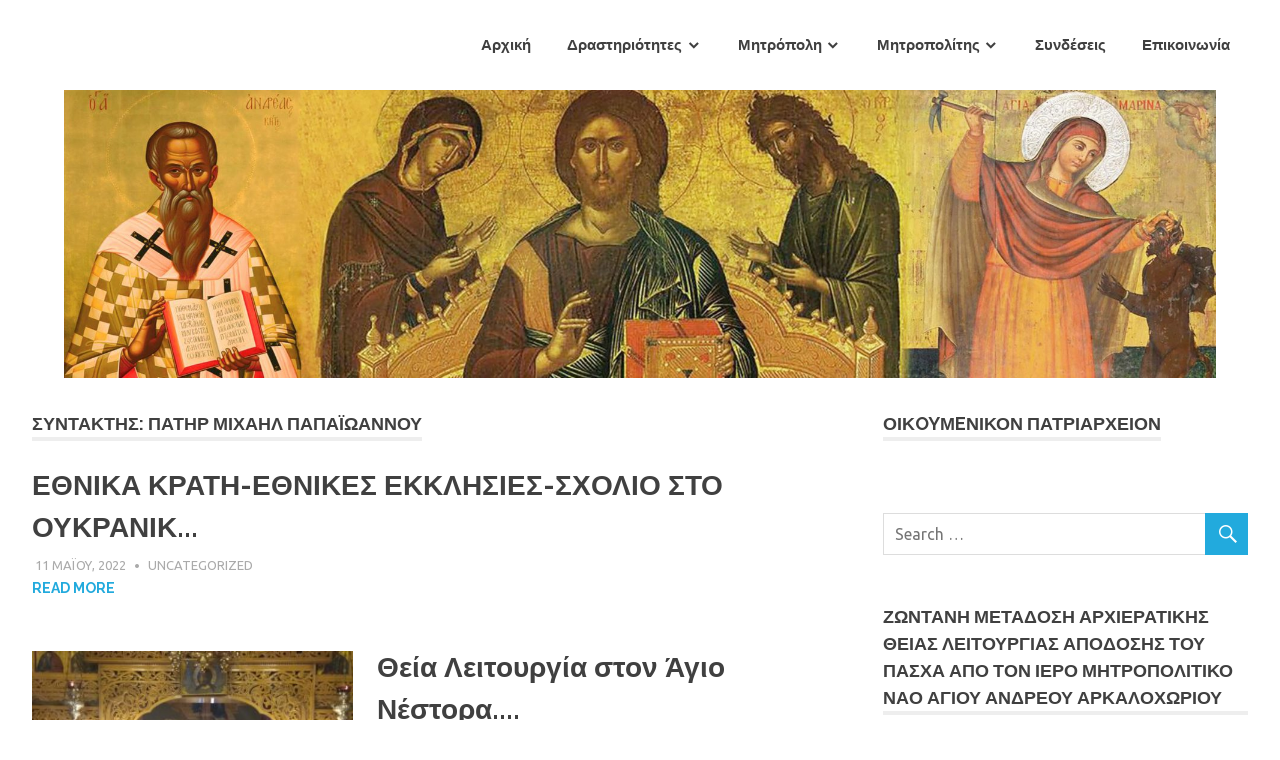

--- FILE ---
content_type: text/html; charset=UTF-8
request_url: https://www.imakb.gr/author/mpapa/page/128/
body_size: 12413
content:
<!DOCTYPE html>
<html lang="el">

<head>
<meta charset="UTF-8">
<meta name="viewport" content="width=device-width, initial-scale=1">
<link rel="profile" href="http://gmpg.org/xfn/11">
<link rel="pingback" href="https://www.imakb.gr/xmlrpc.php">

<title>Πατήρ Μιχαήλ Παπαϊωάννου &#8211; Σελίδα 128 &#8211; Ιερά Μητρόπολη Αρκαλοχωρίου, Καστελλίου και Βιάννου</title>
<link rel='dns-prefetch' href='//fonts.googleapis.com' />
<link rel='dns-prefetch' href='//s.w.org' />
<link rel="alternate" type="application/rss+xml" title="Ροή RSS &raquo; Ιερά Μητρόπολη Αρκαλοχωρίου, Καστελλίου και Βιάννου" href="https://www.imakb.gr/feed/" />
<link rel="alternate" type="application/rss+xml" title="Ροή Σχολίων &raquo; Ιερά Μητρόπολη Αρκαλοχωρίου, Καστελλίου και Βιάννου" href="https://www.imakb.gr/comments/feed/" />
<link rel="alternate" type="application/rss+xml" title="Ιερά Μητρόπολη Αρκαλοχωρίου, Καστελλίου και Βιάννου &raquo; Κανάλι άρθρων του/της Πατήρ Μιχαήλ Παπαϊωάννου" href="https://www.imakb.gr/author/mpapa/feed/" />
		<script type="text/javascript">
			window._wpemojiSettings = {"baseUrl":"https:\/\/s.w.org\/images\/core\/emoji\/12.0.0-1\/72x72\/","ext":".png","svgUrl":"https:\/\/s.w.org\/images\/core\/emoji\/12.0.0-1\/svg\/","svgExt":".svg","source":{"concatemoji":"https:\/\/www.imakb.gr\/wp-includes\/js\/wp-emoji-release.min.js?ver=5.4.18"}};
			/*! This file is auto-generated */
			!function(e,a,t){var n,r,o,i=a.createElement("canvas"),p=i.getContext&&i.getContext("2d");function s(e,t){var a=String.fromCharCode;p.clearRect(0,0,i.width,i.height),p.fillText(a.apply(this,e),0,0);e=i.toDataURL();return p.clearRect(0,0,i.width,i.height),p.fillText(a.apply(this,t),0,0),e===i.toDataURL()}function c(e){var t=a.createElement("script");t.src=e,t.defer=t.type="text/javascript",a.getElementsByTagName("head")[0].appendChild(t)}for(o=Array("flag","emoji"),t.supports={everything:!0,everythingExceptFlag:!0},r=0;r<o.length;r++)t.supports[o[r]]=function(e){if(!p||!p.fillText)return!1;switch(p.textBaseline="top",p.font="600 32px Arial",e){case"flag":return s([127987,65039,8205,9895,65039],[127987,65039,8203,9895,65039])?!1:!s([55356,56826,55356,56819],[55356,56826,8203,55356,56819])&&!s([55356,57332,56128,56423,56128,56418,56128,56421,56128,56430,56128,56423,56128,56447],[55356,57332,8203,56128,56423,8203,56128,56418,8203,56128,56421,8203,56128,56430,8203,56128,56423,8203,56128,56447]);case"emoji":return!s([55357,56424,55356,57342,8205,55358,56605,8205,55357,56424,55356,57340],[55357,56424,55356,57342,8203,55358,56605,8203,55357,56424,55356,57340])}return!1}(o[r]),t.supports.everything=t.supports.everything&&t.supports[o[r]],"flag"!==o[r]&&(t.supports.everythingExceptFlag=t.supports.everythingExceptFlag&&t.supports[o[r]]);t.supports.everythingExceptFlag=t.supports.everythingExceptFlag&&!t.supports.flag,t.DOMReady=!1,t.readyCallback=function(){t.DOMReady=!0},t.supports.everything||(n=function(){t.readyCallback()},a.addEventListener?(a.addEventListener("DOMContentLoaded",n,!1),e.addEventListener("load",n,!1)):(e.attachEvent("onload",n),a.attachEvent("onreadystatechange",function(){"complete"===a.readyState&&t.readyCallback()})),(n=t.source||{}).concatemoji?c(n.concatemoji):n.wpemoji&&n.twemoji&&(c(n.twemoji),c(n.wpemoji)))}(window,document,window._wpemojiSettings);
		</script>
		<style type="text/css">
img.wp-smiley,
img.emoji {
	display: inline !important;
	border: none !important;
	box-shadow: none !important;
	height: 1em !important;
	width: 1em !important;
	margin: 0 .07em !important;
	vertical-align: -0.1em !important;
	background: none !important;
	padding: 0 !important;
}
</style>
	<link rel='stylesheet' id='wp-block-library-css'  href='https://www.imakb.gr/wp-includes/css/dist/block-library/style.min.css?ver=5.4.18' type='text/css' media='all' />
<link rel='stylesheet' id='contact-form-7-css'  href='https://www.imakb.gr/wp-content/plugins/contact-form-7/includes/css/styles.css?ver=5.0.5' type='text/css' media='all' />
<link rel='stylesheet' id='social-widget-css'  href='https://www.imakb.gr/wp-content/plugins/social-media-widget/social_widget.css?ver=5.4.18' type='text/css' media='all' />
<link rel='stylesheet' id='poseidon-stylesheet-css'  href='https://www.imakb.gr/wp-content/themes/poseidon/style.css?ver=1.4.2' type='text/css' media='all' />
<style id='poseidon-stylesheet-inline-css' type='text/css'>
.site-title, .site-description, .type-post .entry-footer .entry-tags { position: absolute; clip: rect(1px, 1px, 1px, 1px); width: 1px; height: 1px; overflow: hidden; }
</style>
<link rel='stylesheet' id='genericons-css'  href='https://www.imakb.gr/wp-content/themes/poseidon/css/genericons/genericons.css?ver=3.4.1' type='text/css' media='all' />
<link rel='stylesheet' id='poseidon-default-fonts-css'  href='//fonts.googleapis.com/css?family=Ubuntu%3A400%2C400italic%2C700%2C700italic%7CRaleway%3A400%2C700&#038;subset=latin%2Clatin-ext' type='text/css' media='all' />
<script type='text/javascript' src='https://www.imakb.gr/wp-includes/js/jquery/jquery.js?ver=1.12.4-wp'></script>
<script type='text/javascript' src='https://www.imakb.gr/wp-includes/js/jquery/jquery-migrate.min.js?ver=1.4.1'></script>
<!--[if lt IE 9]>
<script type='text/javascript' src='https://www.imakb.gr/wp-content/themes/poseidon/js/html5shiv.min.js?ver=3.7.3'></script>
<![endif]-->
<script type='text/javascript' src='https://www.imakb.gr/wp-content/themes/poseidon/js/navigation.js?ver=20170127'></script>
<link rel='https://api.w.org/' href='https://www.imakb.gr/wp-json/' />
<link rel="EditURI" type="application/rsd+xml" title="RSD" href="https://www.imakb.gr/xmlrpc.php?rsd" />
<link rel="wlwmanifest" type="application/wlwmanifest+xml" href="https://www.imakb.gr/wp-includes/wlwmanifest.xml" /> 
<meta name="generator" content="WordPress 5.4.18" />
<link rel="icon" href="https://www.imakb.gr/wp-content/uploads/2017/12/cropped-index-32x32.jpg" sizes="32x32" />
<link rel="icon" href="https://www.imakb.gr/wp-content/uploads/2017/12/cropped-index-192x192.jpg" sizes="192x192" />
<link rel="apple-touch-icon" href="https://www.imakb.gr/wp-content/uploads/2017/12/cropped-index-180x180.jpg" />
<meta name="msapplication-TileImage" content="https://www.imakb.gr/wp-content/uploads/2017/12/cropped-index-270x270.jpg" />
		<style type="text/css" id="wp-custom-css">
			
		</style>
		</head>

<body class="archive paged author author-mpapa author-8 paged-128 author-paged-128 post-layout-small author-hidden">

	<div id="page" class="hfeed site">

		<a class="skip-link screen-reader-text" href="#content">Skip to content</a>

		
		<header id="masthead" class="site-header clearfix" role="banner">

			<div class="header-main container clearfix">

				<div id="logo" class="site-branding clearfix">

										
			<p class="site-title"><a href="https://www.imakb.gr/" rel="home">Ιερά Μητρόπολη Αρκαλοχωρίου, Καστελλίου και Βιάννου</a></p>

							
			<p class="site-description">Ιερά Μητρόπολη Αρκαλοχωρίου, Καστελλίου και Βιάννου</p>

		
				</div><!-- .site-branding -->

				<nav id="main-navigation" class="primary-navigation navigation clearfix" role="navigation">
					<ul id="menu-menu-1" class="main-navigation-menu"><li id="menu-item-145" class="menu-item menu-item-type-post_type menu-item-object-page current_page_parent menu-item-145"><a href="https://www.imakb.gr/%ce%b1%cf%81%cf%87%ce%b9%ce%ba%ce%ae/">Αρχική</a></li>
<li id="menu-item-146" class="menu-item menu-item-type-post_type menu-item-object-page menu-item-has-children menu-item-146"><a href="https://www.imakb.gr/%ce%b5%cf%80%ce%b9%ce%ba%ce%b1%ce%b9%cf%81%ce%b1/">Δραστηριότητες</a>
<ul class="sub-menu">
	<li id="menu-item-285" class="menu-item menu-item-type-post_type menu-item-object-page menu-item-285"><a href="https://www.imakb.gr/%ce%b5%cf%80%ce%b9%ce%ba%ce%b1%ce%b9%cf%81%ce%b1/%cf%80%ce%b5%cf%81%ce%b9%ce%bf%ce%b4%ce%b9%ce%ba%cf%8c-%cf%80%cf%81%cf%8c%ce%b8%ce%b5%cf%83%ce%b7/">Περιοδικό &#8220;Πρόθεση&#8221;</a></li>
	<li id="menu-item-279" class="menu-item menu-item-type-post_type menu-item-object-page menu-item-279"><a href="https://www.imakb.gr/%ce%b5%cf%80%ce%b9%ce%ba%ce%b1%ce%b9%cf%81%ce%b1/%ce%ba%ce%b1%cf%84%ce%b7%cf%87%ce%b7%cf%84%ce%b9%ce%ba%ce%ac/">Ημερολόγιο Ιεράς Μητροπόλεως&#8230;...</a></li>
	<li id="menu-item-284" class="menu-item menu-item-type-post_type menu-item-object-page menu-item-284"><a href="https://www.imakb.gr/%ce%b5%cf%80%ce%b9%ce%ba%ce%b1%ce%b9%cf%81%ce%b1/%cf%84%ce%bf%ce%bc%ce%ad%ce%b1%cf%82-%ce%b1%ce%bb%ce%bb%ce%b7%ce%bb%ce%b5%ce%b3%ce%b3%cf%8d%ce%b7%cf%82/">Τομέας Αλληλεγγύης</a></li>
	<li id="menu-item-281" class="menu-item menu-item-type-post_type menu-item-object-page menu-item-281"><a href="https://www.imakb.gr/%ce%b5%cf%80%ce%b9%ce%ba%ce%b1%ce%b9%cf%81%ce%b1/%cf%80%ce%bf%ce%bb%ce%b9%cf%84%ce%b9%cf%83%cf%84%ce%b9%ce%ba%cf%8c-%cf%80%ce%bf%ce%bb%cf%8d%ce%ba%ce%b5%ce%bd%cf%84%cf%81%ce%bf/">Πολιτιστικό Πολύκεντρο</a></li>
	<li id="menu-item-1773" class="menu-item menu-item-type-post_type menu-item-object-page menu-item-1773"><a href="https://www.imakb.gr/%ce%b5%cf%80%ce%b9%ce%ba%ce%b1%ce%b9%cf%81%ce%b1/%cf%83%cf%87%ce%bf%ce%bb%ce%ad%cf%82-%ce%bc%ce%b7%cf%84%cf%81%ce%bf%cf%80%cf%8c%ce%bb%ce%b5%cf%89%cf%82/">Σχολές Μητροπόλεως</a></li>
	<li id="menu-item-282" class="menu-item menu-item-type-post_type menu-item-object-page menu-item-282"><a href="https://www.imakb.gr/%ce%b5%cf%80%ce%b9%ce%ba%ce%b1%ce%b9%cf%81%ce%b1/%ce%bd%ce%b7%cf%83%cf%84%ce%b9%ce%ba%ce%ac%ce%ba%ce%b5%ce%b9%ce%bf-%ce%b3%ce%b7%cf%81%ce%bf%ce%ba%ce%bf%ce%bc%ce%b5%ce%af%ce%bf/">&#8220;Νηστικάκειο&#8221; Γηροκομείο...</a></li>
	<li id="menu-item-278" class="menu-item menu-item-type-post_type menu-item-object-page menu-item-278"><a href="https://www.imakb.gr/%ce%b5%cf%80%ce%b9%ce%ba%ce%b1%ce%b9%cf%81%ce%b1/%ce%b2%ce%b9%ce%b2%ce%bb%ce%b9%ce%bf%cf%80%cf%89%ce%bb%ce%b5%ce%af%ce%bf/">Βιβλιοπωλείο</a></li>
	<li id="menu-item-1759" class="menu-item menu-item-type-post_type menu-item-object-page menu-item-1759"><a href="https://www.imakb.gr/%ce%b5%cf%80%ce%b9%ce%ba%ce%b1%ce%b9%cf%81%ce%b1/%cf%88%ce%b1%cf%81%ce%ac%ce%ba%ce%b5%ce%b9%ce%bf-%ce%af%ce%b4%cf%81%cf%85%ce%bc%ce%b1/">Ψαράκειο Γηροκομείο</a></li>
	<li id="menu-item-276" class="menu-item menu-item-type-post_type menu-item-object-page menu-item-276"><a href="https://www.imakb.gr/%ce%b5%cf%80%ce%b9%ce%ba%ce%b1%ce%b9%cf%81%ce%b1/%ce%bf%ce%b9%ce%ba%ce%bf%ce%bd%ce%bf%ce%bc%ce%b9%ce%ba%ce%ad%cf%82-%ce%ba%ce%b1%cf%84%ce%b1%cf%83%cf%84%ce%ac%cf%83%ce%b5%ce%b9%cf%82/">Οικονομικές Καταστάσεις</a></li>
</ul>
</li>
<li id="menu-item-147" class="menu-item menu-item-type-post_type menu-item-object-page menu-item-has-children menu-item-147"><a href="https://www.imakb.gr/%ce%bc%ce%b7%cf%84%cf%81%cf%8c%cf%80%ce%bf%ce%bb%ce%b7/">Μητρόπολη</a>
<ul class="sub-menu">
	<li id="menu-item-172" class="menu-item menu-item-type-custom menu-item-object-custom menu-item-has-children menu-item-172"><a href="#">Η Μητρόπολη</a>
	<ul class="sub-menu">
		<li id="menu-item-1812" class="menu-item menu-item-type-post_type menu-item-object-page menu-item-1812"><a href="https://www.imakb.gr/%ce%b4%ce%b9%ce%bf%ce%af%ce%ba%ce%b7%cf%83%ce%b7/">Διοίκηση</a></li>
		<li id="menu-item-288" class="menu-item menu-item-type-post_type menu-item-object-page menu-item-288"><a href="https://www.imakb.gr/%ce%b1-%ce%b1%cf%81%cf%87%ce%b9%ce%b5%cf%81%ce%b1%cf%84%ce%b9%ce%ba%ce%ae-%cf%80%ce%b5%cf%81%ce%b9%cf%86%ce%ad%cf%81%ce%b5%ce%b9%ce%b1/">Α&#8217; Αρχιερατική Περιφέρεια...</a></li>
		<li id="menu-item-311" class="menu-item menu-item-type-post_type menu-item-object-page menu-item-311"><a href="https://www.imakb.gr/%ce%b2-%ce%b1%cf%81%cf%87%ce%b9%ce%b5%cf%81%ce%b1%cf%84%ce%b9%ce%ba%ce%ae-%cf%80%ce%b5%cf%81%ce%b9%cf%86%ce%ad%cf%81%ce%b5%ce%b9%ce%b1/">Β&#8217; Αρχιερατική Περιφέρεια...</a></li>
		<li id="menu-item-310" class="menu-item menu-item-type-post_type menu-item-object-page menu-item-310"><a href="https://www.imakb.gr/%ce%b3-%ce%b1%cf%81%cf%87%ce%b9%ce%b5%cf%81%ce%b1%cf%84%ce%b9%ce%ba%ce%ae-%cf%80%ce%b5%cf%81%ce%b9%cf%86%ce%ad%cf%81%ce%b5%ce%b9%ce%b1/">Γ&#8217; Αρχιερατική Περιφέρεια...</a></li>
		<li id="menu-item-309" class="menu-item menu-item-type-post_type menu-item-object-page menu-item-309"><a href="https://www.imakb.gr/%ce%b4-%ce%b1%cf%81%cf%87%ce%b9%ce%b5%cf%81%ce%b1%cf%84%ce%b9%ce%ba%ce%ae-%cf%80%ce%b5%cf%81%ce%b9%cf%86%ce%ad%cf%81%ce%b5%ce%b9%ce%b1/">Δ&#8217; Αρχιερατική Περιφέρεια...</a></li>
	</ul>
</li>
	<li id="menu-item-173" class="menu-item menu-item-type-custom menu-item-object-custom menu-item-has-children menu-item-173"><a href="#">Ιερές Μονές</a>
	<ul class="sub-menu">
		<li id="menu-item-315" class="menu-item menu-item-type-post_type menu-item-object-page menu-item-315"><a href="https://www.imakb.gr/%ce%b1%ce%b3%ce%af%ce%b1-%ce%bc%ce%bf%ce%bd%ce%ae-%ce%b2%ce%b9%ce%ac%ce%bd%ce%bd%ce%bf%cf%85/">Αγία Μονή Βιάννου</a></li>
		<li id="menu-item-314" class="menu-item menu-item-type-post_type menu-item-object-page menu-item-314"><a href="https://www.imakb.gr/%ce%b1%ce%b3%ce%af%ce%b1-%ce%bc%ce%b1%cf%81%ce%af%ce%bd%ce%b1-%ce%b2%cf%8c%ce%bd%ce%b7%cf%82/">Αγία Μαρίνα Βόνης</a></li>
		<li id="menu-item-313" class="menu-item menu-item-type-post_type menu-item-object-page menu-item-313"><a href="https://www.imakb.gr/%ce%b9%ce%b5%cf%81%ce%ac-%ce%bc%ce%bf%ce%bd%ce%ae-%cf%84%ce%b9%ce%bc%ce%af%ce%bf%cf%85-%cf%80%cf%81%ce%bf%ce%b4%cf%81%cf%8c%ce%bc%ce%bf%cf%85-%ce%ba%ce%b1%ce%bb%ce%bb%ce%ad%cf%81%ce%b3%ce%b7/">Ιερά Μονή Τιμίου Προδρόμου Καλλέργη&#8230;...</a></li>
		<li id="menu-item-312" class="menu-item menu-item-type-post_type menu-item-object-page menu-item-312"><a href="https://www.imakb.gr/%ce%b1%ce%b3%ce%af%ce%b1-%ce%bc%ce%bf%ce%bd%ce%ae-%ce%b1%ce%b3%ce%af%ce%bf%cf%85-%ce%b1%ce%bd%cf%84%cf%89%ce%bd%ce%af%ce%bf%cf%85-%ce%ac%cf%81%ce%b2%ce%b7%cf%82/">Αγία Μονή Αγίου Αντωνίου Άρβης&#8230;...</a></li>
	</ul>
</li>
	<li id="menu-item-174" class="menu-item menu-item-type-custom menu-item-object-custom menu-item-has-children menu-item-174"><a href="#">Ιερά Προσκυνήματα</a>
	<ul class="sub-menu">
		<li id="menu-item-318" class="menu-item menu-item-type-post_type menu-item-object-page menu-item-318"><a href="https://www.imakb.gr/%ce%b1%ce%b3%ce%af%ce%bf%cf%85-%ce%bd%ce%b9%ce%ba%ce%ae%cf%84%ce%b1-%ce%b1%cf%87%ce%b5%ce%bd%cf%84%cf%81%ce%b9%ce%ac/">Αγίου Νικήτα Αχεντριά</a></li>
		<li id="menu-item-317" class="menu-item menu-item-type-post_type menu-item-object-page menu-item-317"><a href="https://www.imakb.gr/%cf%80%ce%b1%ce%bd%ce%b1%ce%b3%ce%b9%ce%ac%cf%82-%ce%ba%ce%b5%cf%81%ce%ac%cf%82-%cf%80%ce%b1%cf%81%cf%84%ce%af%cf%81%cf%89%ce%bd/">Παναγιάς Κεράς Παρτίρων</a></li>
		<li id="menu-item-316" class="menu-item menu-item-type-post_type menu-item-object-page menu-item-316"><a href="https://www.imakb.gr/%ce%b1%ce%b3%ce%af%ce%bf%cf%85-%cf%80%ce%b1%ce%bd%cf%84%ce%b5%ce%bb%ce%b5%ce%ae%ce%bc%cf%89%ce%bd%ce%bf%cf%82/">Αγίου Παντελεήμωνος</a></li>
	</ul>
</li>
	<li id="menu-item-226" class="menu-item menu-item-type-post_type menu-item-object-page menu-item-has-children menu-item-226"><a href="https://www.imakb.gr/%ce%bc%ce%b7%cf%84%cf%81%cf%8c%cf%80%ce%bf%ce%bb%ce%b7/%ce%ad%ce%b3%ce%b3%cf%81%ce%b1%cf%86%ce%b1/">Έγγραφα</a>
	<ul class="sub-menu">
		<li id="menu-item-2119" class="menu-item menu-item-type-post_type menu-item-object-page menu-item-2119"><a href="https://www.imakb.gr/%ce%bd%ce%b1%ce%bf%ce%b4%ce%bf%ce%bc%ce%af%ce%b1-3/">Ναοδομία</a></li>
		<li id="menu-item-2122" class="menu-item menu-item-type-post_type menu-item-object-page menu-item-2122"><a href="https://www.imakb.gr/%ce%b3%ce%ac%ce%bc%ce%bf%cf%82-%ce%b2%ce%ac%cf%80%cf%84%ce%b9%cf%83%ce%b7/">Γάμος-Βάπτιση</a></li>
	</ul>
</li>
</ul>
</li>
<li id="menu-item-148" class="menu-item menu-item-type-post_type menu-item-object-page menu-item-has-children menu-item-148"><a href="https://www.imakb.gr/%ce%bc%ce%b7%cf%84%cf%81%ce%bf%cf%80%ce%bf%ce%bb%ce%af%cf%84%ce%b7%cf%82/">Μητροπολίτης</a>
<ul class="sub-menu">
	<li id="menu-item-167" class="menu-item menu-item-type-post_type menu-item-object-page menu-item-167"><a href="https://www.imakb.gr/%ce%bc%ce%b7%cf%84%cf%81%ce%bf%cf%80%ce%bf%ce%bb%ce%af%cf%84%ce%b7%cf%82/%cf%84%ce%b5%ce%bb%ce%b5%cf%84%ce%ae-%ce%b5%ce%bd%ce%b8%cf%81%ce%bf%ce%bd%ce%af%cf%83%ce%b5%cf%89%cf%82/">Τελετή Ενθρονίσεως</a></li>
	<li id="menu-item-168" class="menu-item menu-item-type-post_type menu-item-object-page menu-item-168"><a href="https://www.imakb.gr/%ce%bc%ce%b7%cf%84%cf%81%ce%bf%cf%80%ce%bf%ce%bb%ce%af%cf%84%ce%b7%cf%82/%cf%83%cf%85%ce%b3%ce%b3%cf%81%ce%b1%cf%86%ce%b9%ce%ba%cf%8c-%ce%ad%cf%81%ce%b3%ce%bf/">Συγγραφικό Έργο</a></li>
	<li id="menu-item-169" class="menu-item menu-item-type-post_type menu-item-object-page menu-item-169"><a href="https://www.imakb.gr/%ce%bc%ce%b7%cf%84%cf%81%ce%bf%cf%80%ce%bf%ce%bb%ce%af%cf%84%ce%b7%cf%82/%cf%80%cf%81%cf%8c%ce%b3%cf%81%ce%b1%ce%bc%ce%bc%ce%b1-%ce%bc%ce%b7%cf%84%cf%81%ce%bf%cf%80%ce%bf%ce%bb%ce%af%cf%84%ce%b7/">Εγκύκλιοι</a></li>
	<li id="menu-item-170" class="menu-item menu-item-type-post_type menu-item-object-page menu-item-170"><a href="https://www.imakb.gr/%ce%bc%ce%b7%cf%84%cf%81%ce%bf%cf%80%ce%bf%ce%bb%ce%af%cf%84%ce%b7%cf%82/%ce%b5%ce%b3%ce%ba%cf%8d%ce%ba%ce%bb%ce%b9%ce%bf%ce%b9-%ce%bf%ce%bc%ce%b9%ce%bb%ce%af%ce%b5%cf%82/">Ομιλίες</a></li>
	<li id="menu-item-16494" class="menu-item menu-item-type-post_type menu-item-object-page menu-item-16494"><a href="https://www.imakb.gr/%ce%bc%ce%b7%cf%84%cf%81%ce%bf%cf%80%ce%bf%ce%bb%ce%af%cf%84%ce%b7%cf%82/%ce%b4%ce%b7%ce%bc%ce%bf%cf%83%ce%b9%ce%b5%cf%8d%ce%bc%ce%b1%cf%84%ce%b1-%ce%bc%ce%b5%ce%bb%ce%b5%cf%84%ce%ae%ce%bc%ce%b1%cf%84%ce%b1/">Δημοσιεύματα – Μελετήματα</a></li>
	<li id="menu-item-17600" class="menu-item menu-item-type-post_type menu-item-object-page menu-item-17600"><a href="https://www.imakb.gr/%ce%bc%ce%b7%cf%84%cf%81%ce%bf%cf%80%ce%bf%ce%bb%ce%af%cf%84%ce%b7%cf%82/%ce%b9%cf%83%cf%84%ce%bf%cf%81%ce%b9%ce%ba%ce%ac-%ce%b4%ce%b7%ce%bc%ce%bf%cf%83%ce%b9%ce%b5%cf%8d%ce%bc%ce%b1%cf%84%ce%b1-2/">Ιστορικά Δημοσιεύματα</a></li>
</ul>
</li>
<li id="menu-item-149" class="menu-item menu-item-type-post_type menu-item-object-page menu-item-149"><a href="https://www.imakb.gr/%cf%83%cf%85%ce%bd%ce%b4%ce%ad%cf%83%ce%b5%ce%b9%cf%82/">Συνδέσεις</a></li>
<li id="menu-item-150" class="menu-item menu-item-type-post_type menu-item-object-page menu-item-150"><a href="https://www.imakb.gr/%ce%b5%cf%80%ce%b9%ce%ba%ce%bf%ce%b9%ce%bd%cf%89%ce%bd%ce%af%ce%b1/">Επικοινωνία</a></li>
</ul>				</nav><!-- #main-navigation -->

			</div><!-- .header-main -->

		</header><!-- #masthead -->

		
			<div id="headimg" class="header-image">

			
				<img src="https://www.imakb.gr/wp-content/uploads/2018/08/cropped-new12.jpg" srcset="https://www.imakb.gr/wp-content/uploads/2018/08/cropped-new12.jpg 2500w, https://www.imakb.gr/wp-content/uploads/2018/08/cropped-new12-300x75.jpg 300w, https://www.imakb.gr/wp-content/uploads/2018/08/cropped-new12-768x192.jpg 768w, https://www.imakb.gr/wp-content/uploads/2018/08/cropped-new12-1024x256.jpg 1024w, https://www.imakb.gr/wp-content/uploads/2018/08/cropped-new12-1920x480.jpg 1920w" width="2500" height="625" alt="Ιερά Μητρόπολη Αρκαλοχωρίου, Καστελλίου και Βιάννου">

			
			</div>

		
		
		
		<div id="content" class="site-content container clearfix">

	<section id="primary" class="content-area">
		<main id="main" class="site-main" role="main">

		
			<header class="page-header">

				<h1 class="archive-title">Συντάκτης: <span class="vcard">Πατήρ Μιχαήλ Παπαϊωάννου</span></h1>				
			</header><!-- .page-header -->

			<div id="post-wrapper" class="post-wrapper clearfix">

				
<article id="post-13542" class="post-13542 post type-post status-publish format-standard hentry category-uncategorized">

	
			<a class="post-thumbnail-small" href="https://www.imakb.gr/2022/05/11/%ce%b5%ce%b8%ce%bd%ce%b9%ce%ba%ce%b1-%ce%ba%cf%81%ce%b1%cf%84%ce%b7-%ce%b5%ce%b8%ce%bd%ce%b9%ce%ba%ce%b5%cf%83-%ce%b5%ce%ba%ce%ba%ce%bb%ce%b7%cf%83%ce%b9%ce%b5%cf%83-%cf%83%ce%b5%ce%b2-%ce%bc%ce%b7/" rel="bookmark">
							</a>

		
	<header class="entry-header">

		<h2 class="entry-title"><a href="https://www.imakb.gr/2022/05/11/%ce%b5%ce%b8%ce%bd%ce%b9%ce%ba%ce%b1-%ce%ba%cf%81%ce%b1%cf%84%ce%b7-%ce%b5%ce%b8%ce%bd%ce%b9%ce%ba%ce%b5%cf%83-%ce%b5%ce%ba%ce%ba%ce%bb%ce%b7%cf%83%ce%b9%ce%b5%cf%83-%cf%83%ce%b5%ce%b2-%ce%bc%ce%b7/" rel="bookmark">ΕΘΝΙΚΑ ΚΡΑΤΗ-ΕΘΝΙΚΕΣ ΕΚΚΛΗΣΙΕΣ-ΣΧΟΛΙΟ ΣΤΟ ΟΥΚΡΑΝΙΚ...</a></h2>
		<div class="entry-meta"><span class="meta-date"><a href="https://www.imakb.gr/2022/05/11/%ce%b5%ce%b8%ce%bd%ce%b9%ce%ba%ce%b1-%ce%ba%cf%81%ce%b1%cf%84%ce%b7-%ce%b5%ce%b8%ce%bd%ce%b9%ce%ba%ce%b5%cf%83-%ce%b5%ce%ba%ce%ba%ce%bb%ce%b7%cf%83%ce%b9%ce%b5%cf%83-%cf%83%ce%b5%ce%b2-%ce%bc%ce%b7/" title="07:24" rel="bookmark"><time class="entry-date published updated" datetime="2022-05-11T07:24:20+02:00">11 Μαΐου, 2022</time></a></span><span class="meta-author"> <span class="author vcard"><a class="url fn n" href="https://www.imakb.gr/author/mpapa/" title="View all posts by Πατήρ Μιχαήλ Παπαϊωάννου" rel="author">Πατήρ Μιχαήλ Παπαϊωάννου</a></span></span><span class="meta-category"> <a href="https://www.imakb.gr/category/uncategorized/" rel="category tag">Uncategorized</a></span></div>
	</header><!-- .entry-header -->

	<div class="entry-content entry-excerpt clearfix">
				
		<a href="https://www.imakb.gr/2022/05/11/%ce%b5%ce%b8%ce%bd%ce%b9%ce%ba%ce%b1-%ce%ba%cf%81%ce%b1%cf%84%ce%b7-%ce%b5%ce%b8%ce%bd%ce%b9%ce%ba%ce%b5%cf%83-%ce%b5%ce%ba%ce%ba%ce%bb%ce%b7%cf%83%ce%b9%ce%b5%cf%83-%cf%83%ce%b5%ce%b2-%ce%bc%ce%b7/" class="more-link">Read more</a>

			</div><!-- .entry-content -->

</article>

<article id="post-13533" class="post-13533 post type-post status-publish format-standard has-post-thumbnail hentry category-uncategorized">

	
			<a class="post-thumbnail-small" href="https://www.imakb.gr/2022/05/08/%ce%b8%ce%b5%ce%af%ce%b1-%ce%bb%ce%b5%ce%b9%cf%84%ce%bf%cf%85%cf%81%ce%b3%ce%af%ce%b1-%cf%83%cf%84%ce%bf%ce%bd-%ce%ac%ce%b3%ce%b9%ce%bf-%ce%bd%ce%ad%cf%83%cf%84%ce%bf%cf%81%ce%b1/" rel="bookmark">
				<img width="360" height="240" src="https://www.imakb.gr/wp-content/uploads/2022/05/IMG-871f615f2dff42fc45ef4a8514b118e9-V-360x240.jpg" class="attachment-poseidon-thumbnail-medium size-poseidon-thumbnail-medium wp-post-image" alt="" srcset="https://www.imakb.gr/wp-content/uploads/2022/05/IMG-871f615f2dff42fc45ef4a8514b118e9-V-360x240.jpg 360w, https://www.imakb.gr/wp-content/uploads/2022/05/IMG-871f615f2dff42fc45ef4a8514b118e9-V-840x560.jpg 840w, https://www.imakb.gr/wp-content/uploads/2022/05/IMG-871f615f2dff42fc45ef4a8514b118e9-V-120x80.jpg 120w, https://www.imakb.gr/wp-content/uploads/2022/05/IMG-871f615f2dff42fc45ef4a8514b118e9-V-600x400.jpg 600w" sizes="(max-width: 360px) 100vw, 360px" />			</a>

		
	<header class="entry-header">

		<h2 class="entry-title"><a href="https://www.imakb.gr/2022/05/08/%ce%b8%ce%b5%ce%af%ce%b1-%ce%bb%ce%b5%ce%b9%cf%84%ce%bf%cf%85%cf%81%ce%b3%ce%af%ce%b1-%cf%83%cf%84%ce%bf%ce%bd-%ce%ac%ce%b3%ce%b9%ce%bf-%ce%bd%ce%ad%cf%83%cf%84%ce%bf%cf%81%ce%b1/" rel="bookmark">Θεία Λειτουργία στον Άγιο Νέστορα....</a></h2>
		<div class="entry-meta"><span class="meta-date"><a href="https://www.imakb.gr/2022/05/08/%ce%b8%ce%b5%ce%af%ce%b1-%ce%bb%ce%b5%ce%b9%cf%84%ce%bf%cf%85%cf%81%ce%b3%ce%af%ce%b1-%cf%83%cf%84%ce%bf%ce%bd-%ce%ac%ce%b3%ce%b9%ce%bf-%ce%bd%ce%ad%cf%83%cf%84%ce%bf%cf%81%ce%b1/" title="15:10" rel="bookmark"><time class="entry-date published updated" datetime="2022-05-08T15:10:47+02:00">8 Μαΐου, 2022</time></a></span><span class="meta-author"> <span class="author vcard"><a class="url fn n" href="https://www.imakb.gr/author/mpapa/" title="View all posts by Πατήρ Μιχαήλ Παπαϊωάννου" rel="author">Πατήρ Μιχαήλ Παπαϊωάννου</a></span></span><span class="meta-category"> <a href="https://www.imakb.gr/category/uncategorized/" rel="category tag">Uncategorized</a></span></div>
	</header><!-- .entry-header -->

	<div class="entry-content entry-excerpt clearfix">
		<p>Την Κυριακή 8 Μαΐου, Κυριακή των Αγίων Μυροφόρων γυναικών, ο Σεβασμιώτατος Μητροπολίτης μας κ. Ανδρέας, κατόπιν κανονικής αδείας του Παναγ. Μητροπολίτου Θεσσαλονίκης κ. Ανθίμου, ιερούργησε στον Ιερό Ναό του Αγίου Νέστορος στο Καυτατζόγλειο και κήρυξε τον Θείο λόγο[&#8230;]</p>
		
		<a href="https://www.imakb.gr/2022/05/08/%ce%b8%ce%b5%ce%af%ce%b1-%ce%bb%ce%b5%ce%b9%cf%84%ce%bf%cf%85%cf%81%ce%b3%ce%af%ce%b1-%cf%83%cf%84%ce%bf%ce%bd-%ce%ac%ce%b3%ce%b9%ce%bf-%ce%bd%ce%ad%cf%83%cf%84%ce%bf%cf%81%ce%b1/" class="more-link">Read more</a>

			</div><!-- .entry-content -->

</article>

<article id="post-13513" class="post-13513 post type-post status-publish format-standard has-post-thumbnail hentry category-uncategorized">

	
			<a class="post-thumbnail-small" href="https://www.imakb.gr/2022/05/05/%ce%b9%ce%b5%cf%81%ce%ac-%ce%b5%ce%b3%ce%ba%ce%b1%ce%af%ce%bd%ce%b9%ce%b1-%cf%83%cf%84%ce%bf%ce%bd-%ce%b9%ce%b5%cf%81%cf%8c-%ce%bd%ce%b1%cf%8c-%ce%b1%ce%b3%ce%af%ce%bf%cf%85-%ce%b5%cf%86%cf%81%ce%b1/" rel="bookmark">
				<img width="360" height="240" src="https://www.imakb.gr/wp-content/uploads/2022/05/IMG-b84802ea2bc9d6ea0b9d3ec24066a3de-V-360x240.jpg" class="attachment-poseidon-thumbnail-medium size-poseidon-thumbnail-medium wp-post-image" alt="" srcset="https://www.imakb.gr/wp-content/uploads/2022/05/IMG-b84802ea2bc9d6ea0b9d3ec24066a3de-V-360x240.jpg 360w, https://www.imakb.gr/wp-content/uploads/2022/05/IMG-b84802ea2bc9d6ea0b9d3ec24066a3de-V-840x560.jpg 840w, https://www.imakb.gr/wp-content/uploads/2022/05/IMG-b84802ea2bc9d6ea0b9d3ec24066a3de-V-120x80.jpg 120w, https://www.imakb.gr/wp-content/uploads/2022/05/IMG-b84802ea2bc9d6ea0b9d3ec24066a3de-V-600x400.jpg 600w" sizes="(max-width: 360px) 100vw, 360px" />			</a>

		
	<header class="entry-header">

		<h2 class="entry-title"><a href="https://www.imakb.gr/2022/05/05/%ce%b9%ce%b5%cf%81%ce%ac-%ce%b5%ce%b3%ce%ba%ce%b1%ce%af%ce%bd%ce%b9%ce%b1-%cf%83%cf%84%ce%bf%ce%bd-%ce%b9%ce%b5%cf%81%cf%8c-%ce%bd%ce%b1%cf%8c-%ce%b1%ce%b3%ce%af%ce%bf%cf%85-%ce%b5%cf%86%cf%81%ce%b1/" rel="bookmark">Ιερά εγκαίνια στον Ιερό Ναό Αγίου Εφραίμ στα Φιλίσ...</a></h2>
		<div class="entry-meta"><span class="meta-date"><a href="https://www.imakb.gr/2022/05/05/%ce%b9%ce%b5%cf%81%ce%ac-%ce%b5%ce%b3%ce%ba%ce%b1%ce%af%ce%bd%ce%b9%ce%b1-%cf%83%cf%84%ce%bf%ce%bd-%ce%b9%ce%b5%cf%81%cf%8c-%ce%bd%ce%b1%cf%8c-%ce%b1%ce%b3%ce%af%ce%bf%cf%85-%ce%b5%cf%86%cf%81%ce%b1/" title="08:03" rel="bookmark"><time class="entry-date published updated" datetime="2022-05-05T08:03:40+02:00">5 Μαΐου, 2022</time></a></span><span class="meta-author"> <span class="author vcard"><a class="url fn n" href="https://www.imakb.gr/author/mpapa/" title="View all posts by Πατήρ Μιχαήλ Παπαϊωάννου" rel="author">Πατήρ Μιχαήλ Παπαϊωάννου</a></span></span><span class="meta-category"> <a href="https://www.imakb.gr/category/uncategorized/" rel="category tag">Uncategorized</a></span></div>
	</header><!-- .entry-header -->

	<div class="entry-content entry-excerpt clearfix">
		<p>Την Τετάρτη 4 Μαΐου παραμονή του Αγίου Εφραίμ, τελέστηκαν τα Ιερά εγκαίνια στο φερώνυμο εκκλησάκι στα Φιλίσια πεδιάδος. Τον εσπερινό, την Θεία Λειτουργία και τα Ιερά εγκαίνια τέλεσε ο Σεβασμιώτατος Μητροπολίτης Κρήνης κ. Κύριλλος, Καθηγητής της Θεολογικής σχολής[&#8230;]</p>
		
		<a href="https://www.imakb.gr/2022/05/05/%ce%b9%ce%b5%cf%81%ce%ac-%ce%b5%ce%b3%ce%ba%ce%b1%ce%af%ce%bd%ce%b9%ce%b1-%cf%83%cf%84%ce%bf%ce%bd-%ce%b9%ce%b5%cf%81%cf%8c-%ce%bd%ce%b1%cf%8c-%ce%b1%ce%b3%ce%af%ce%bf%cf%85-%ce%b5%cf%86%cf%81%ce%b1/" class="more-link">Read more</a>

			</div><!-- .entry-content -->

</article>

<article id="post-13507" class="post-13507 post type-post status-publish format-standard has-post-thumbnail hentry category-uncategorized">

	
			<a class="post-thumbnail-small" href="https://www.imakb.gr/2022/05/04/%ce%b5%ce%be%ce%bf%ce%b4%ce%b9%ce%bf%cf%83-%ce%b1%ce%ba%ce%bf%ce%bb%ce%bf%cf%85%ce%b8%ce%b9%ce%b1-%cf%84%ce%bf%cf%85-%ce%bc%ce%b7%cf%84%cf%81%ce%bf%cf%80%ce%bf%ce%bb%ce%b9%cf%84%ce%b7-%ce%b4%cf%81/" rel="bookmark">
				<img width="360" height="240" src="https://www.imakb.gr/wp-content/uploads/2022/05/IMG-41d102646c64c9214281692b0f5cbae7-V-360x240.jpg" class="attachment-poseidon-thumbnail-medium size-poseidon-thumbnail-medium wp-post-image" alt="" srcset="https://www.imakb.gr/wp-content/uploads/2022/05/IMG-41d102646c64c9214281692b0f5cbae7-V-360x240.jpg 360w, https://www.imakb.gr/wp-content/uploads/2022/05/IMG-41d102646c64c9214281692b0f5cbae7-V-840x560.jpg 840w, https://www.imakb.gr/wp-content/uploads/2022/05/IMG-41d102646c64c9214281692b0f5cbae7-V-120x80.jpg 120w, https://www.imakb.gr/wp-content/uploads/2022/05/IMG-41d102646c64c9214281692b0f5cbae7-V-600x400.jpg 600w" sizes="(max-width: 360px) 100vw, 360px" />			</a>

		
	<header class="entry-header">

		<h2 class="entry-title"><a href="https://www.imakb.gr/2022/05/04/%ce%b5%ce%be%ce%bf%ce%b4%ce%b9%ce%bf%cf%83-%ce%b1%ce%ba%ce%bf%ce%bb%ce%bf%cf%85%ce%b8%ce%b9%ce%b1-%cf%84%ce%bf%cf%85-%ce%bc%ce%b7%cf%84%cf%81%ce%bf%cf%80%ce%bf%ce%bb%ce%b9%cf%84%ce%b7-%ce%b4%cf%81/" rel="bookmark">ΕΞΟΔΙΟΣ ΑΚΟΛΟΥΘΙΑ ΤΟΥ ΜΗΤΡΟΠΟΛΙΤΗ ΔΡΑΜΑΣ ΚΥΡΟΥ ΠΑΥ...</a></h2>
		<div class="entry-meta"><span class="meta-date"><a href="https://www.imakb.gr/2022/05/04/%ce%b5%ce%be%ce%bf%ce%b4%ce%b9%ce%bf%cf%83-%ce%b1%ce%ba%ce%bf%ce%bb%ce%bf%cf%85%ce%b8%ce%b9%ce%b1-%cf%84%ce%bf%cf%85-%ce%bc%ce%b7%cf%84%cf%81%ce%bf%cf%80%ce%bf%ce%bb%ce%b9%cf%84%ce%b7-%ce%b4%cf%81/" title="10:01" rel="bookmark"><time class="entry-date published updated" datetime="2022-05-04T10:01:23+02:00">4 Μαΐου, 2022</time></a></span><span class="meta-author"> <span class="author vcard"><a class="url fn n" href="https://www.imakb.gr/author/mpapa/" title="View all posts by Πατήρ Μιχαήλ Παπαϊωάννου" rel="author">Πατήρ Μιχαήλ Παπαϊωάννου</a></span></span><span class="meta-category"> <a href="https://www.imakb.gr/category/uncategorized/" rel="category tag">Uncategorized</a></span></div>
	</header><!-- .entry-header -->

	<div class="entry-content entry-excerpt clearfix">
		<p>Στον Μητροπολιτικό Ναό Εισοδίων της Θεοτόκου Δράμας τελέστηκε το απόγευμα της Τρίτης 3 Μαΐου 2022 η εξόδιος ακολουθία του&nbsp;μακαριστού Μητροπολίτη Δράμας κυρού Παύλου, προεξάρχοντος του Μακαριωτάτου Αρχιεπίσκοπου Αθηνών και πάσης Ελλάδος κ.&nbsp;Ιερωνύμου&nbsp;και πλήθος Αρχιερέων, μεταξύ αυτών και ο[&#8230;]</p>
		
		<a href="https://www.imakb.gr/2022/05/04/%ce%b5%ce%be%ce%bf%ce%b4%ce%b9%ce%bf%cf%83-%ce%b1%ce%ba%ce%bf%ce%bb%ce%bf%cf%85%ce%b8%ce%b9%ce%b1-%cf%84%ce%bf%cf%85-%ce%bc%ce%b7%cf%84%cf%81%ce%bf%cf%80%ce%bf%ce%bb%ce%b9%cf%84%ce%b7-%ce%b4%cf%81/" class="more-link">Read more</a>

			</div><!-- .entry-content -->

</article>

<article id="post-13496" class="post-13496 post type-post status-publish format-standard has-post-thumbnail hentry category-uncategorized">

	
			<a class="post-thumbnail-small" href="https://www.imakb.gr/2022/05/02/%ce%b3%ce%b9%ce%b1-%cf%84%ce%bf%ce%bd-%ce%b1%ce%b3%ce%b9%ce%bf-%ce%b5%cf%85%ce%bc%ce%b5%ce%bd%ce%b9%ce%bf-%cf%84%ce%bf-%ce%bd%ce%b5%ce%bf-%ce%bf-%cf%80%ce%bf%ce%b9%ce%bc%ce%b5%ce%bd%ce%b1%cf%81%cf%87/" rel="bookmark">
				<img width="360" height="240" src="https://www.imakb.gr/wp-content/uploads/2022/05/IMG-e5e05bd4227cf66bf09eb66c00ec4129-V-360x240.jpg" class="attachment-poseidon-thumbnail-medium size-poseidon-thumbnail-medium wp-post-image" alt="" srcset="https://www.imakb.gr/wp-content/uploads/2022/05/IMG-e5e05bd4227cf66bf09eb66c00ec4129-V-360x240.jpg 360w, https://www.imakb.gr/wp-content/uploads/2022/05/IMG-e5e05bd4227cf66bf09eb66c00ec4129-V-840x560.jpg 840w, https://www.imakb.gr/wp-content/uploads/2022/05/IMG-e5e05bd4227cf66bf09eb66c00ec4129-V-120x80.jpg 120w, https://www.imakb.gr/wp-content/uploads/2022/05/IMG-e5e05bd4227cf66bf09eb66c00ec4129-V-600x400.jpg 600w" sizes="(max-width: 360px) 100vw, 360px" />			</a>

		
	<header class="entry-header">

		<h2 class="entry-title"><a href="https://www.imakb.gr/2022/05/02/%ce%b3%ce%b9%ce%b1-%cf%84%ce%bf%ce%bd-%ce%b1%ce%b3%ce%b9%ce%bf-%ce%b5%cf%85%ce%bc%ce%b5%ce%bd%ce%b9%ce%bf-%cf%84%ce%bf-%ce%bd%ce%b5%ce%bf-%ce%bf-%cf%80%ce%bf%ce%b9%ce%bc%ce%b5%ce%bd%ce%b1%cf%81%cf%87/" rel="bookmark">ΓΙΑ ΤΟΝ ΑΓΙΟ ΕΥΜΕΝΙΟ ΤΟ ΝΕΟ Ο ΠΟΙΜΕΝΑΡΧΗΣ ΜΑΣ ΣΤΟΝ...</a></h2>
		<div class="entry-meta"><span class="meta-date"><a href="https://www.imakb.gr/2022/05/02/%ce%b3%ce%b9%ce%b1-%cf%84%ce%bf%ce%bd-%ce%b1%ce%b3%ce%b9%ce%bf-%ce%b5%cf%85%ce%bc%ce%b5%ce%bd%ce%b9%ce%bf-%cf%84%ce%bf-%ce%bd%ce%b5%ce%bf-%ce%bf-%cf%80%ce%bf%ce%b9%ce%bc%ce%b5%ce%bd%ce%b1%cf%81%cf%87/" title="19:08" rel="bookmark"><time class="entry-date published updated" datetime="2022-05-02T19:08:12+02:00">2 Μαΐου, 2022</time></a></span><span class="meta-author"> <span class="author vcard"><a class="url fn n" href="https://www.imakb.gr/author/mpapa/" title="View all posts by Πατήρ Μιχαήλ Παπαϊωάννου" rel="author">Πατήρ Μιχαήλ Παπαϊωάννου</a></span></span><span class="meta-category"> <a href="https://www.imakb.gr/category/uncategorized/" rel="category tag">Uncategorized</a></span></div>
	</header><!-- .entry-header -->

	<div class="entry-content entry-excerpt clearfix">
		<p>Η Αγιοκατάταξη του Αγίου Ευμενίου του νέου είναι μεγάλη ευλογία, γιαυτό με λαμπρότητα και μεγίστη χαρά, την Κυριακή 1 Μαΐου ο Σεβ. Ποιμενάρχης μας κ. Ανδρέας χοροστάτησε στον εσπερινό και την Δευτέρα 2 Μαΐου χοροστάτησε στον Όρθρο και[&#8230;]</p>
		
		<a href="https://www.imakb.gr/2022/05/02/%ce%b3%ce%b9%ce%b1-%cf%84%ce%bf%ce%bd-%ce%b1%ce%b3%ce%b9%ce%bf-%ce%b5%cf%85%ce%bc%ce%b5%ce%bd%ce%b9%ce%bf-%cf%84%ce%bf-%ce%bd%ce%b5%ce%bf-%ce%bf-%cf%80%ce%bf%ce%b9%ce%bc%ce%b5%ce%bd%ce%b1%cf%81%cf%87/" class="more-link">Read more</a>

			</div><!-- .entry-content -->

</article>

<article id="post-13493" class="post-13493 post type-post status-publish format-standard hentry category-uncategorized">

	
			<a class="post-thumbnail-small" href="https://www.imakb.gr/2022/05/02/%ce%b4%ce%b5%ce%bb%cf%84%ce%b9%ce%bf-%cf%84%cf%85%cf%80%ce%bf%cf%85/" rel="bookmark">
							</a>

		
	<header class="entry-header">

		<h2 class="entry-title"><a href="https://www.imakb.gr/2022/05/02/%ce%b4%ce%b5%ce%bb%cf%84%ce%b9%ce%bf-%cf%84%cf%85%cf%80%ce%bf%cf%85/" rel="bookmark">Επιμόρφωση κληρικών της Ιεράς Μητροπόλεως Αρκαλοχω...</a></h2>
		<div class="entry-meta"><span class="meta-date"><a href="https://www.imakb.gr/2022/05/02/%ce%b4%ce%b5%ce%bb%cf%84%ce%b9%ce%bf-%cf%84%cf%85%cf%80%ce%bf%cf%85/" title="18:03" rel="bookmark"><time class="entry-date published updated" datetime="2022-05-02T18:03:57+02:00">2 Μαΐου, 2022</time></a></span><span class="meta-author"> <span class="author vcard"><a class="url fn n" href="https://www.imakb.gr/author/mpapa/" title="View all posts by Πατήρ Μιχαήλ Παπαϊωάννου" rel="author">Πατήρ Μιχαήλ Παπαϊωάννου</a></span></span><span class="meta-category"> <a href="https://www.imakb.gr/category/uncategorized/" rel="category tag">Uncategorized</a></span></div>
	</header><!-- .entry-header -->

	<div class="entry-content entry-excerpt clearfix">
		<p>ΔΕΛΤΙΟ ΤΥΠΟΥ Με επιμόρφωση των κληρικών της Ι. Μητροπόλεως Αρκαλοχωρίου, Καστελλίου και Βιάννου συνεχίζει η Ι. Αρχιεπισκοπή Αθηνών τη στήριξή της στη σεισμόπληκτη περιοχή του Αρκαλοχωρίου Με ιδιαίτερη επιτυχία ξεκίνησε την 30η Απριλίου 2022 στο Αρκαλοχώρι, σύμφωνα με[&#8230;]</p>
		
		<a href="https://www.imakb.gr/2022/05/02/%ce%b4%ce%b5%ce%bb%cf%84%ce%b9%ce%bf-%cf%84%cf%85%cf%80%ce%bf%cf%85/" class="more-link">Read more</a>

			</div><!-- .entry-content -->

</article>

<article id="post-13480" class="post-13480 post type-post status-publish format-standard has-post-thumbnail hentry category-uncategorized">

	
			<a class="post-thumbnail-small" href="https://www.imakb.gr/2022/05/01/%ce%ba%cf%85%cf%81%ce%b9%ce%b1%ce%ba%ce%ae-%cf%84%ce%bf%cf%85-%ce%b8%cf%89%ce%bc%ce%ac-%ce%b1%ce%bd%cf%84%ce%af%cf%80%ce%b1%cf%83%cf%87%ce%b1-%cf%83%cf%84%ce%bf-%ce%bc%ce%b7%ce%bb%ce%bb%ce%b9%ce%b1/" rel="bookmark">
				<img width="360" height="240" src="https://www.imakb.gr/wp-content/uploads/2022/05/IMG-4be4f58fe9012f60abb746ad2369d757-V-360x240.jpg" class="attachment-poseidon-thumbnail-medium size-poseidon-thumbnail-medium wp-post-image" alt="" srcset="https://www.imakb.gr/wp-content/uploads/2022/05/IMG-4be4f58fe9012f60abb746ad2369d757-V-360x240.jpg 360w, https://www.imakb.gr/wp-content/uploads/2022/05/IMG-4be4f58fe9012f60abb746ad2369d757-V-840x560.jpg 840w, https://www.imakb.gr/wp-content/uploads/2022/05/IMG-4be4f58fe9012f60abb746ad2369d757-V-120x80.jpg 120w, https://www.imakb.gr/wp-content/uploads/2022/05/IMG-4be4f58fe9012f60abb746ad2369d757-V-600x400.jpg 600w" sizes="(max-width: 360px) 100vw, 360px" />			</a>

		
	<header class="entry-header">

		<h2 class="entry-title"><a href="https://www.imakb.gr/2022/05/01/%ce%ba%cf%85%cf%81%ce%b9%ce%b1%ce%ba%ce%ae-%cf%84%ce%bf%cf%85-%ce%b8%cf%89%ce%bc%ce%ac-%ce%b1%ce%bd%cf%84%ce%af%cf%80%ce%b1%cf%83%cf%87%ce%b1-%cf%83%cf%84%ce%bf-%ce%bc%ce%b7%ce%bb%ce%bb%ce%b9%ce%b1/" rel="bookmark">Κυριακή του Θωμά (Αντίπασχα) στο Μηλλιαράδων....</a></h2>
		<div class="entry-meta"><span class="meta-date"><a href="https://www.imakb.gr/2022/05/01/%ce%ba%cf%85%cf%81%ce%b9%ce%b1%ce%ba%ce%ae-%cf%84%ce%bf%cf%85-%ce%b8%cf%89%ce%bc%ce%ac-%ce%b1%ce%bd%cf%84%ce%af%cf%80%ce%b1%cf%83%cf%87%ce%b1-%cf%83%cf%84%ce%bf-%ce%bc%ce%b7%ce%bb%ce%bb%ce%b9%ce%b1/" title="10:36" rel="bookmark"><time class="entry-date published updated" datetime="2022-05-01T10:36:38+02:00">1 Μαΐου, 2022</time></a></span><span class="meta-author"> <span class="author vcard"><a class="url fn n" href="https://www.imakb.gr/author/mpapa/" title="View all posts by Πατήρ Μιχαήλ Παπαϊωάννου" rel="author">Πατήρ Μιχαήλ Παπαϊωάννου</a></span></span><span class="meta-category"> <a href="https://www.imakb.gr/category/uncategorized/" rel="category tag">Uncategorized</a></span></div>
	</header><!-- .entry-header -->

	<div class="entry-content entry-excerpt clearfix">
		<p>Την Κυριακή 1 Μαΐου ο Σεβ. Ποιμενάρχης μας μετέβη στην Ενορία κοιμήσεως της Θεοτόκου Μηλλιαράδω όπου χοροστάτησε στον όρθρο και στην συνέχεια ιερούργησε. Στην Θεία Λειτουργία πήραν μέρος ο Ηγούμενος της Ιεράς Μονής Αγίου Παντελεήμων Φόδελε, Αρχιμ. Παντελεήμων[&#8230;]</p>
		
		<a href="https://www.imakb.gr/2022/05/01/%ce%ba%cf%85%cf%81%ce%b9%ce%b1%ce%ba%ce%ae-%cf%84%ce%bf%cf%85-%ce%b8%cf%89%ce%bc%ce%ac-%ce%b1%ce%bd%cf%84%ce%af%cf%80%ce%b1%cf%83%cf%87%ce%b1-%cf%83%cf%84%ce%bf-%ce%bc%ce%b7%ce%bb%ce%bb%ce%b9%ce%b1/" class="more-link">Read more</a>

			</div><!-- .entry-content -->

</article>

<article id="post-13476" class="post-13476 post type-post status-publish format-standard has-post-thumbnail hentry category-uncategorized">

	
			<a class="post-thumbnail-small" href="https://www.imakb.gr/2022/04/30/%ce%b5%cf%83%cf%80%ce%b5%cf%81%ce%b9%ce%bd%cf%8c%cf%82-%cf%83%cf%84%ce%b7%ce%bd-%ce%b5%ce%bd%ce%bf%cf%81%ce%af%ce%b1-%ce%b1%cf%85%ce%bb%ce%ae%cf%82-%cf%80%ce%b5%ce%b4%ce%b9%ce%ac%ce%b4%ce%bf%cf%82/" rel="bookmark">
				<img width="360" height="240" src="https://www.imakb.gr/wp-content/uploads/2022/04/IMG-e01ea36c96a5a45a034acf0f66cc33d5-V-360x240.jpg" class="attachment-poseidon-thumbnail-medium size-poseidon-thumbnail-medium wp-post-image" alt="" srcset="https://www.imakb.gr/wp-content/uploads/2022/04/IMG-e01ea36c96a5a45a034acf0f66cc33d5-V-360x240.jpg 360w, https://www.imakb.gr/wp-content/uploads/2022/04/IMG-e01ea36c96a5a45a034acf0f66cc33d5-V-840x560.jpg 840w, https://www.imakb.gr/wp-content/uploads/2022/04/IMG-e01ea36c96a5a45a034acf0f66cc33d5-V-120x80.jpg 120w, https://www.imakb.gr/wp-content/uploads/2022/04/IMG-e01ea36c96a5a45a034acf0f66cc33d5-V-600x400.jpg 600w" sizes="(max-width: 360px) 100vw, 360px" />			</a>

		
	<header class="entry-header">

		<h2 class="entry-title"><a href="https://www.imakb.gr/2022/04/30/%ce%b5%cf%83%cf%80%ce%b5%cf%81%ce%b9%ce%bd%cf%8c%cf%82-%cf%83%cf%84%ce%b7%ce%bd-%ce%b5%ce%bd%ce%bf%cf%81%ce%af%ce%b1-%ce%b1%cf%85%ce%bb%ce%ae%cf%82-%cf%80%ce%b5%ce%b4%ce%b9%ce%ac%ce%b4%ce%bf%cf%82/" rel="bookmark">Εσπερινός στην Ενορία Αυλής Πεδιάδος....</a></h2>
		<div class="entry-meta"><span class="meta-date"><a href="https://www.imakb.gr/2022/04/30/%ce%b5%cf%83%cf%80%ce%b5%cf%81%ce%b9%ce%bd%cf%8c%cf%82-%cf%83%cf%84%ce%b7%ce%bd-%ce%b5%ce%bd%ce%bf%cf%81%ce%af%ce%b1-%ce%b1%cf%85%ce%bb%ce%ae%cf%82-%cf%80%ce%b5%ce%b4%ce%b9%ce%ac%ce%b4%ce%bf%cf%82/" title="20:15" rel="bookmark"><time class="entry-date published updated" datetime="2022-04-30T20:15:51+02:00">30 Απριλίου, 2022</time></a></span><span class="meta-author"> <span class="author vcard"><a class="url fn n" href="https://www.imakb.gr/author/mpapa/" title="View all posts by Πατήρ Μιχαήλ Παπαϊωάννου" rel="author">Πατήρ Μιχαήλ Παπαϊωάννου</a></span></span><span class="meta-category"> <a href="https://www.imakb.gr/category/uncategorized/" rel="category tag">Uncategorized</a></span></div>
	</header><!-- .entry-header -->

	<div class="entry-content entry-excerpt clearfix">
		<p>Το Σάββατο 30 Απριλίου εσπέρας, ο Σεβ. ποιμενάρχης μας μετέβη στην Ενορία Αγίας Πελαγίας Αυλής Πεδιάδος, όπου χοροστάτησε στον εσπερινό και τέλεσε τα μνημόσυνα της Στυλιανής Βρέτζου και του Νικολάου Χατζηπανάνη. Στην ακολουθία έλαβαν μέρος ο εφημέριος της[&#8230;]</p>
		
		<a href="https://www.imakb.gr/2022/04/30/%ce%b5%cf%83%cf%80%ce%b5%cf%81%ce%b9%ce%bd%cf%8c%cf%82-%cf%83%cf%84%ce%b7%ce%bd-%ce%b5%ce%bd%ce%bf%cf%81%ce%af%ce%b1-%ce%b1%cf%85%ce%bb%ce%ae%cf%82-%cf%80%ce%b5%ce%b4%ce%b9%ce%ac%ce%b4%ce%bf%cf%82/" class="more-link">Read more</a>

			</div><!-- .entry-content -->

</article>

<article id="post-13467" class="post-13467 post type-post status-publish format-standard has-post-thumbnail hentry category-uncategorized">

	
			<a class="post-thumbnail-small" href="https://www.imakb.gr/2022/04/30/%cf%80%ce%bf%ce%b9%ce%bc%ce%b1%ce%bd%cf%84%ce%b9%ce%ba%ce%ac-%cf%83%ce%b5%ce%bc%ce%b9%ce%bd%ce%ac%cf%81%ce%b9%ce%b1-%cf%83%cf%84%ce%b7%ce%bd-%ce%b9%ce%b5%cf%81%ce%ac-%ce%bc%ce%b7%cf%84%cf%81%cf%8c/" rel="bookmark">
				<img width="360" height="240" src="https://www.imakb.gr/wp-content/uploads/2022/05/IMG-a95b610620acd0b6ec52e2728a3dc135-V-360x240.jpg" class="attachment-poseidon-thumbnail-medium size-poseidon-thumbnail-medium wp-post-image" alt="" srcset="https://www.imakb.gr/wp-content/uploads/2022/05/IMG-a95b610620acd0b6ec52e2728a3dc135-V-360x240.jpg 360w, https://www.imakb.gr/wp-content/uploads/2022/05/IMG-a95b610620acd0b6ec52e2728a3dc135-V-840x560.jpg 840w, https://www.imakb.gr/wp-content/uploads/2022/05/IMG-a95b610620acd0b6ec52e2728a3dc135-V-120x80.jpg 120w, https://www.imakb.gr/wp-content/uploads/2022/05/IMG-a95b610620acd0b6ec52e2728a3dc135-V-600x400.jpg 600w" sizes="(max-width: 360px) 100vw, 360px" />			</a>

		
	<header class="entry-header">

		<h2 class="entry-title"><a href="https://www.imakb.gr/2022/04/30/%cf%80%ce%bf%ce%b9%ce%bc%ce%b1%ce%bd%cf%84%ce%b9%ce%ba%ce%ac-%cf%83%ce%b5%ce%bc%ce%b9%ce%bd%ce%ac%cf%81%ce%b9%ce%b1-%cf%83%cf%84%ce%b7%ce%bd-%ce%b9%ce%b5%cf%81%ce%ac-%ce%bc%ce%b7%cf%84%cf%81%cf%8c/" rel="bookmark">Σεμινάρια ποιμαντικής επιμόρφωσης στην Ιερά Μητρόπ...</a></h2>
		<div class="entry-meta"><span class="meta-date"><a href="https://www.imakb.gr/2022/04/30/%cf%80%ce%bf%ce%b9%ce%bc%ce%b1%ce%bd%cf%84%ce%b9%ce%ba%ce%ac-%cf%83%ce%b5%ce%bc%ce%b9%ce%bd%ce%ac%cf%81%ce%b9%ce%b1-%cf%83%cf%84%ce%b7%ce%bd-%ce%b9%ce%b5%cf%81%ce%ac-%ce%bc%ce%b7%cf%84%cf%81%cf%8c/" title="15:17" rel="bookmark"><time class="entry-date published updated" datetime="2022-04-30T15:17:58+02:00">30 Απριλίου, 2022</time></a></span><span class="meta-author"> <span class="author vcard"><a class="url fn n" href="https://www.imakb.gr/author/mpapa/" title="View all posts by Πατήρ Μιχαήλ Παπαϊωάννου" rel="author">Πατήρ Μιχαήλ Παπαϊωάννου</a></span></span><span class="meta-category"> <a href="https://www.imakb.gr/category/uncategorized/" rel="category tag">Uncategorized</a></span></div>
	</header><!-- .entry-header -->

	<div class="entry-content entry-excerpt clearfix">
		<p>Το Σάββατο 30 Απριλίου 2022 ξεκίνησαν στην αίθουσα συνεδριάσεων του Πολιτιστικού Πολύκεντρου, τα Σεμινάρια ποιμαντικής επιμόρφωσης με υπεύθυνο τον ορμώμενο από την καθ&#8217; ημάς Ιερά Μητρόπολη, Ιεροκύρηκα της Αρχιεπισκοπής Αθηνών και υπεύθυνο ποιμαντικών επιμορφώσεων της Αρχιεπισκοπής Αθηνών Αρχιμ.[&#8230;]</p>
		
		<a href="https://www.imakb.gr/2022/04/30/%cf%80%ce%bf%ce%b9%ce%bc%ce%b1%ce%bd%cf%84%ce%b9%ce%ba%ce%ac-%cf%83%ce%b5%ce%bc%ce%b9%ce%bd%ce%ac%cf%81%ce%b9%ce%b1-%cf%83%cf%84%ce%b7%ce%bd-%ce%b9%ce%b5%cf%81%ce%ac-%ce%bc%ce%b7%cf%84%cf%81%cf%8c/" class="more-link">Read more</a>

			</div><!-- .entry-content -->

</article>

<article id="post-13458" class="post-13458 post type-post status-publish format-standard has-post-thumbnail hentry category-uncategorized">

	
			<a class="post-thumbnail-small" href="https://www.imakb.gr/2022/04/29/%cf%80%cf%81%cf%89%cf%84%ce%bf%cf%83%cf%85%ce%b3%ce%ba%ce%b5%ce%bb%ce%bb%ce%bf%cf%83-%ce%b9%ce%b5%cf%81%ce%b1%cf%83-%ce%bc%ce%b7%cf%84%cf%81%ce%bf%cf%80%ce%bf%ce%bb%ce%b5%cf%89%cf%83-%ce%b1%cf%81/" rel="bookmark">
				<img width="284" height="240" src="https://www.imakb.gr/wp-content/uploads/2022/04/received_386157583395241-284x240.jpg" class="attachment-poseidon-thumbnail-medium size-poseidon-thumbnail-medium wp-post-image" alt="" />			</a>

		
	<header class="entry-header">

		<h2 class="entry-title"><a href="https://www.imakb.gr/2022/04/29/%cf%80%cf%81%cf%89%cf%84%ce%bf%cf%83%cf%85%ce%b3%ce%ba%ce%b5%ce%bb%ce%bb%ce%bf%cf%83-%ce%b9%ce%b5%cf%81%ce%b1%cf%83-%ce%bc%ce%b7%cf%84%cf%81%ce%bf%cf%80%ce%bf%ce%bb%ce%b5%cf%89%cf%83-%ce%b1%cf%81/" rel="bookmark">ΠΡΩΤΟΣΥΓΚΕΛΛΟΣ ΙΕΡΑΣ ΜΗΤΡΟΠΟΛΕΩΣ ΑΡΚΑΛΟΧΩΡΙΟΥ ΑΡΧΙ...</a></h2>
		<div class="entry-meta"><span class="meta-date"><a href="https://www.imakb.gr/2022/04/29/%cf%80%cf%81%cf%89%cf%84%ce%bf%cf%83%cf%85%ce%b3%ce%ba%ce%b5%ce%bb%ce%bb%ce%bf%cf%83-%ce%b9%ce%b5%cf%81%ce%b1%cf%83-%ce%bc%ce%b7%cf%84%cf%81%ce%bf%cf%80%ce%bf%ce%bb%ce%b5%cf%89%cf%83-%ce%b1%cf%81/" title="10:33" rel="bookmark"><time class="entry-date published updated" datetime="2022-04-29T10:33:34+02:00">29 Απριλίου, 2022</time></a></span><span class="meta-author"> <span class="author vcard"><a class="url fn n" href="https://www.imakb.gr/author/mpapa/" title="View all posts by Πατήρ Μιχαήλ Παπαϊωάννου" rel="author">Πατήρ Μιχαήλ Παπαϊωάννου</a></span></span><span class="meta-category"> <a href="https://www.imakb.gr/category/uncategorized/" rel="category tag">Uncategorized</a></span></div>
	</header><!-- .entry-header -->

	<div class="entry-content entry-excerpt clearfix">
		<p>Γεννήθηκε στο Ηράκλειο το 1978 και μεγάλωσε στο Δραπέτι Μονοφατσίου του Δήμου Μινώα Πεδιάδος. Σπούδασε (1992-1996) στην Πατμιάδα Εκκλησιαστική Σχολή και (1996-1999) στην Ανωτέρα Εκκλησιαστική Σχολή, απ όπου έλαβε τους αντίστοιχους τίτλους σπουδών. Το 2002 υπηρέτησε την στρατιωτική[&#8230;]</p>
		
		<a href="https://www.imakb.gr/2022/04/29/%cf%80%cf%81%cf%89%cf%84%ce%bf%cf%83%cf%85%ce%b3%ce%ba%ce%b5%ce%bb%ce%bb%ce%bf%cf%83-%ce%b9%ce%b5%cf%81%ce%b1%cf%83-%ce%bc%ce%b7%cf%84%cf%81%ce%bf%cf%80%ce%bf%ce%bb%ce%b5%cf%89%cf%83-%ce%b1%cf%81/" class="more-link">Read more</a>

			</div><!-- .entry-content -->

</article>

			</div>

			
	<nav class="navigation pagination" role="navigation" aria-label="Άρθρα">
		<h2 class="screen-reader-text">Πλοήγηση άρθρων</h2>
		<div class="nav-links"><a class="prev page-numbers" href="https://www.imakb.gr/author/mpapa/page/127/">&laquo<span class="screen-reader-text">Previous Posts</span></a>
<a class="page-numbers" href="https://www.imakb.gr/author/mpapa/">1</a>
<span class="page-numbers dots">&hellip;</span>
<a class="page-numbers" href="https://www.imakb.gr/author/mpapa/page/126/">126</a>
<a class="page-numbers" href="https://www.imakb.gr/author/mpapa/page/127/">127</a>
<span aria-current="page" class="page-numbers current">128</span>
<a class="page-numbers" href="https://www.imakb.gr/author/mpapa/page/129/">129</a>
<a class="page-numbers" href="https://www.imakb.gr/author/mpapa/page/130/">130</a>
<span class="page-numbers dots">&hellip;</span>
<a class="page-numbers" href="https://www.imakb.gr/author/mpapa/page/239/">239</a>
<a class="next page-numbers" href="https://www.imakb.gr/author/mpapa/page/129/"><span class="screen-reader-text">Next Posts</span>&raquo;</a></div>
	</nav>
		</main><!-- #main -->
	</section><!-- #primary -->

	
	<section id="secondary" class="sidebar widget-area clearfix" role="complementary">

		<aside id="text-8" class="widget widget_text clearfix"><div class="widget-header"><h3 class="widget-title"><a href="http://www.ec-patr.org/default.php?lang=gr" target="_blank">ΟΙΚOYΜEΝΙΚΟΝ ΠΑΤΡΙΑΡΧΕΙΟΝ</a></h3></div>			<div class="textwidget"><p><a href="http://www.google.com"></a></p>
</div>
		</aside><aside id="search-2" class="widget widget_search clearfix">
<form role="search" method="get" class="search-form" action="https://www.imakb.gr/">
	<label>
		<span class="screen-reader-text">Search for:</span>
		<input type="search" class="search-field"
			placeholder="Search &hellip;"
			value="" name="s"
			title="Search for:" />
	</label>
	<button type="submit" class="search-submit">
		<span class="genericon-search"></span>
		<span class="screen-reader-text">Search</span>
	</button>
</form>
</aside><aside id="custom_html-3" class="widget_text widget widget_custom_html clearfix"><div class="widget-header"><h3 class="widget-title">ΖΩΝΤΑΝΗ ΜΕΤΆΔΟΣΗ ΑΡΧΙΕΡΑΤΙΚΗΣ ΘΕΙΑΣ ΛΕΙΤΟΥΡΓΙΑΣ ΑΠΟΔΟΣΗΣ ΤΟΥ ΠΑΣΧΑ ΑΠΟ ΤΟΝ ΙΕΡΟ ΜΗΤΡΟΠΟΛΙΤΙΚΟ ΝΑΟ ΑΓΙΟΥ ΑΝΔΡΕΟΥ ΑΡΚΑΛΟΧΩΡΙΟΥ</h3></div><div class="textwidget custom-html-widget"><iframe width="560" height="315" src="https://www.youtube.com/embed/lyv1ahV4Bsc" frameborder="0" allow="accelerometer; autoplay; encrypted-media; gyroscope; picture-in-picture" allowfullscreen></iframe></div></aside><aside id="useronline-2" class="widget widget_useronline clearfix"><div class="widget-header"><h3 class="widget-title">Users Online</h3></div><div id="useronline-count"><a href=""><strong>6 Users</strong> Online</a></div></aside><aside id="social-widget-2" class="widget Social_Widget clearfix"><div class="widget-header"><h3 class="widget-title">Ακολουθήστε μας!</h3></div><div class="socialmedia-buttons smw_left"><a href="https://www.youtube.com/channel/UCpCtLVa14iWyEsMR4WTrcJQ" rel="nofollow" target="_blank"><img width="32" height="32" src="https://www.imakb.gr/wp-content/plugins/social-media-widget/images/default/32/youtube.png" 
				alt="Ιερά Μητρόπολη Αρκαλοχωρίου, Καστελλίου και Βιάννου" 
				title="Ιερά Μητρόπολη Αρκαλοχωρίου, Καστελλίου και Βιάννου" style="opacity: 0.8; -moz-opacity: 0.8;" class="fade" /></a></div></aside>		<aside id="recent-posts-2" class="widget widget_recent_entries clearfix">		<div class="widget-header"><h3 class="widget-title">Επίκαιρα</h3></div>		<ul>
											<li>
					<a href="https://www.imakb.gr/2026/01/25/%ce%b8%ce%b5%ce%af%ce%b1-%ce%bb%ce%b5%ce%b9%cf%84%ce%bf%cf%85%cf%81%ce%b3%ce%af%ce%b1-%cf%83%cf%84%ce%bf%ce%bd-%ce%ac%ce%b3%ce%b9%ce%bf-%ce%bd%ce%ad%cf%83%cf%84%ce%bf%cf%81%ce%b1-%ce%b8%ce%b5%cf%83-7/">Θεία Λειτουργία στον Άγιο Νέστορα Θεσσαλονίκης...</a>
									</li>
											<li>
					<a href="https://www.imakb.gr/2026/01/25/%ce%bb%ce%b1%ce%bc%cf%80%cf%81%cf%8c%cf%82-%ce%b5%ce%bf%cf%81%cf%84%ce%b1%cf%83%ce%bc%cf%8c%cf%82-%cf%84%ce%bf%cf%85-%ce%b1%ce%b3%ce%af%ce%bf%cf%85-%ce%b4%ce%b9%ce%bf%ce%bd%cf%85%cf%83%ce%af%ce%bf/">Λαμπρός εορτασμός του Αγίου Διονυσίου εν Ολύμπω στ...</a>
									</li>
											<li>
					<a href="https://www.imakb.gr/2026/01/23/27575/">ΘΕΙΟΝ ΚΗΡΥΓΜΑ ΚΥΡΙΑΚΗ ΙΕ ΛΟΥΚΑ (ΖΑΚΧΑΙΟΥ)...</a>
									</li>
											<li>
					<a href="https://www.imakb.gr/2026/01/18/%ce%b8%ce%b5%ce%af%ce%b1-%ce%bb%ce%b5%ce%b9%cf%84%ce%bf%cf%85%cf%81%ce%b3%ce%af%ce%b1-%cf%83%cf%84%ce%b1-%ce%b1%ce%bc%ce%b9%cf%81%ce%ac-%ce%b2%ce%b9%ce%ac%ce%bd%ce%bd%ce%bf%cf%85/">Θεία Λειτουργία στα Αμιρά Βιάννου...</a>
									</li>
											<li>
					<a href="https://www.imakb.gr/2026/01/18/%ce%ba%ce%bf%cf%80%ce%ae-%ce%b2%ce%b1%cf%83%ce%b9%ce%bb%cf%8c%cf%80%ce%b9%cf%84%ce%b1%cf%82-%cf%80%ce%bf%ce%bb%ce%b9%cf%84%ce%b9%cf%83%cf%84%ce%b9%ce%ba%ce%bf%cf%8d-%cf%83%cf%85%ce%bb%ce%bb%cf%8c-2/">Κοπή Βασιλόπιτας Πολιτιστικού Συλλόγου Μαχαιρά...</a>
									</li>
					</ul>
		</aside><aside id="archives-2" class="widget widget_archive clearfix"><div class="widget-header"><h3 class="widget-title">Ιστορικό</h3></div>		<ul>
				<li><a href='https://www.imakb.gr/2026/01/'>Ιανουάριος 2026</a></li>
	<li><a href='https://www.imakb.gr/2025/12/'>Δεκέμβριος 2025</a></li>
	<li><a href='https://www.imakb.gr/2025/11/'>Νοέμβριος 2025</a></li>
	<li><a href='https://www.imakb.gr/2025/10/'>Οκτώβριος 2025</a></li>
	<li><a href='https://www.imakb.gr/2025/09/'>Σεπτέμβριος 2025</a></li>
	<li><a href='https://www.imakb.gr/2025/08/'>Αύγουστος 2025</a></li>
	<li><a href='https://www.imakb.gr/2025/07/'>Ιούλιος 2025</a></li>
	<li><a href='https://www.imakb.gr/2025/06/'>Ιούνιος 2025</a></li>
	<li><a href='https://www.imakb.gr/2025/05/'>Μάιος 2025</a></li>
	<li><a href='https://www.imakb.gr/2025/04/'>Απρίλιος 2025</a></li>
	<li><a href='https://www.imakb.gr/2025/03/'>Μάρτιος 2025</a></li>
	<li><a href='https://www.imakb.gr/2025/02/'>Φεβρουάριος 2025</a></li>
	<li><a href='https://www.imakb.gr/2025/01/'>Ιανουάριος 2025</a></li>
	<li><a href='https://www.imakb.gr/2024/12/'>Δεκέμβριος 2024</a></li>
	<li><a href='https://www.imakb.gr/2024/11/'>Νοέμβριος 2024</a></li>
	<li><a href='https://www.imakb.gr/2024/10/'>Οκτώβριος 2024</a></li>
	<li><a href='https://www.imakb.gr/2024/09/'>Σεπτέμβριος 2024</a></li>
	<li><a href='https://www.imakb.gr/2024/08/'>Αύγουστος 2024</a></li>
	<li><a href='https://www.imakb.gr/2024/07/'>Ιούλιος 2024</a></li>
	<li><a href='https://www.imakb.gr/2024/06/'>Ιούνιος 2024</a></li>
	<li><a href='https://www.imakb.gr/2024/05/'>Μάιος 2024</a></li>
	<li><a href='https://www.imakb.gr/2024/04/'>Απρίλιος 2024</a></li>
	<li><a href='https://www.imakb.gr/2024/03/'>Μάρτιος 2024</a></li>
	<li><a href='https://www.imakb.gr/2024/02/'>Φεβρουάριος 2024</a></li>
	<li><a href='https://www.imakb.gr/2024/01/'>Ιανουάριος 2024</a></li>
	<li><a href='https://www.imakb.gr/2023/12/'>Δεκέμβριος 2023</a></li>
	<li><a href='https://www.imakb.gr/2023/11/'>Νοέμβριος 2023</a></li>
	<li><a href='https://www.imakb.gr/2023/10/'>Οκτώβριος 2023</a></li>
	<li><a href='https://www.imakb.gr/2023/09/'>Σεπτέμβριος 2023</a></li>
	<li><a href='https://www.imakb.gr/2023/08/'>Αύγουστος 2023</a></li>
	<li><a href='https://www.imakb.gr/2023/07/'>Ιούλιος 2023</a></li>
	<li><a href='https://www.imakb.gr/2023/06/'>Ιούνιος 2023</a></li>
	<li><a href='https://www.imakb.gr/2023/05/'>Μάιος 2023</a></li>
	<li><a href='https://www.imakb.gr/2023/04/'>Απρίλιος 2023</a></li>
	<li><a href='https://www.imakb.gr/2023/03/'>Μάρτιος 2023</a></li>
	<li><a href='https://www.imakb.gr/2023/02/'>Φεβρουάριος 2023</a></li>
	<li><a href='https://www.imakb.gr/2023/01/'>Ιανουάριος 2023</a></li>
	<li><a href='https://www.imakb.gr/2022/12/'>Δεκέμβριος 2022</a></li>
	<li><a href='https://www.imakb.gr/2022/11/'>Νοέμβριος 2022</a></li>
	<li><a href='https://www.imakb.gr/2022/10/'>Οκτώβριος 2022</a></li>
	<li><a href='https://www.imakb.gr/2022/09/'>Σεπτέμβριος 2022</a></li>
	<li><a href='https://www.imakb.gr/2022/08/'>Αύγουστος 2022</a></li>
	<li><a href='https://www.imakb.gr/2022/07/'>Ιούλιος 2022</a></li>
	<li><a href='https://www.imakb.gr/2022/06/'>Ιούνιος 2022</a></li>
	<li><a href='https://www.imakb.gr/2022/05/'>Μάιος 2022</a></li>
	<li><a href='https://www.imakb.gr/2022/04/'>Απρίλιος 2022</a></li>
	<li><a href='https://www.imakb.gr/2022/03/'>Μάρτιος 2022</a></li>
	<li><a href='https://www.imakb.gr/2022/02/'>Φεβρουάριος 2022</a></li>
	<li><a href='https://www.imakb.gr/2022/01/'>Ιανουάριος 2022</a></li>
	<li><a href='https://www.imakb.gr/2021/12/'>Δεκέμβριος 2021</a></li>
	<li><a href='https://www.imakb.gr/2021/11/'>Νοέμβριος 2021</a></li>
	<li><a href='https://www.imakb.gr/2021/10/'>Οκτώβριος 2021</a></li>
	<li><a href='https://www.imakb.gr/2021/09/'>Σεπτέμβριος 2021</a></li>
	<li><a href='https://www.imakb.gr/2021/08/'>Αύγουστος 2021</a></li>
	<li><a href='https://www.imakb.gr/2021/07/'>Ιούλιος 2021</a></li>
	<li><a href='https://www.imakb.gr/2021/06/'>Ιούνιος 2021</a></li>
	<li><a href='https://www.imakb.gr/2021/05/'>Μάιος 2021</a></li>
	<li><a href='https://www.imakb.gr/2021/04/'>Απρίλιος 2021</a></li>
	<li><a href='https://www.imakb.gr/2021/03/'>Μάρτιος 2021</a></li>
	<li><a href='https://www.imakb.gr/2021/02/'>Φεβρουάριος 2021</a></li>
	<li><a href='https://www.imakb.gr/2021/01/'>Ιανουάριος 2021</a></li>
	<li><a href='https://www.imakb.gr/2020/12/'>Δεκέμβριος 2020</a></li>
	<li><a href='https://www.imakb.gr/2020/11/'>Νοέμβριος 2020</a></li>
	<li><a href='https://www.imakb.gr/2020/10/'>Οκτώβριος 2020</a></li>
	<li><a href='https://www.imakb.gr/2020/09/'>Σεπτέμβριος 2020</a></li>
	<li><a href='https://www.imakb.gr/2020/08/'>Αύγουστος 2020</a></li>
	<li><a href='https://www.imakb.gr/2020/07/'>Ιούλιος 2020</a></li>
	<li><a href='https://www.imakb.gr/2020/06/'>Ιούνιος 2020</a></li>
	<li><a href='https://www.imakb.gr/2020/05/'>Μάιος 2020</a></li>
	<li><a href='https://www.imakb.gr/2020/04/'>Απρίλιος 2020</a></li>
	<li><a href='https://www.imakb.gr/2020/03/'>Μάρτιος 2020</a></li>
	<li><a href='https://www.imakb.gr/2020/02/'>Φεβρουάριος 2020</a></li>
	<li><a href='https://www.imakb.gr/2020/01/'>Ιανουάριος 2020</a></li>
	<li><a href='https://www.imakb.gr/2019/12/'>Δεκέμβριος 2019</a></li>
	<li><a href='https://www.imakb.gr/2019/11/'>Νοέμβριος 2019</a></li>
	<li><a href='https://www.imakb.gr/2019/10/'>Οκτώβριος 2019</a></li>
	<li><a href='https://www.imakb.gr/2019/09/'>Σεπτέμβριος 2019</a></li>
	<li><a href='https://www.imakb.gr/2019/08/'>Αύγουστος 2019</a></li>
	<li><a href='https://www.imakb.gr/2019/07/'>Ιούλιος 2019</a></li>
	<li><a href='https://www.imakb.gr/2019/06/'>Ιούνιος 2019</a></li>
	<li><a href='https://www.imakb.gr/2019/05/'>Μάιος 2019</a></li>
	<li><a href='https://www.imakb.gr/2019/04/'>Απρίλιος 2019</a></li>
	<li><a href='https://www.imakb.gr/2019/03/'>Μάρτιος 2019</a></li>
	<li><a href='https://www.imakb.gr/2019/02/'>Φεβρουάριος 2019</a></li>
	<li><a href='https://www.imakb.gr/2019/01/'>Ιανουάριος 2019</a></li>
	<li><a href='https://www.imakb.gr/2018/12/'>Δεκέμβριος 2018</a></li>
	<li><a href='https://www.imakb.gr/2018/11/'>Νοέμβριος 2018</a></li>
		</ul>
			</aside><aside id="categories-2" class="widget widget_categories clearfix"><div class="widget-header"><h3 class="widget-title">Kατηγορίες</h3></div>		<ul>
				<li class="cat-item cat-item-1"><a href="https://www.imakb.gr/category/uncategorized/">Uncategorized</a>
</li>
	<li class="cat-item cat-item-5"><a href="https://www.imakb.gr/category/%ce%b5%ce%b3%ce%ba%cf%8d%ce%ba%ce%bb%ce%b9%ce%bf%ce%b9-%ce%bf%ce%bc%ce%b9%ce%bb%ce%af%ce%b5%cf%82/">Εγκύκλιοι – Ομιλίες</a>
</li>
	<li class="cat-item cat-item-3"><a href="https://www.imakb.gr/category/%ce%b5%cf%80%ce%af%ce%ba%ce%b1%ce%b9%cf%81%ce%b1/">Επίκαιρα</a>
</li>
	<li class="cat-item cat-item-6"><a href="https://www.imakb.gr/category/%cf%80%ce%b1%cf%84%cf%81%ce%b9%ce%b1%cf%81%cf%87%ce%b9%ce%ba%ce%bf%ce%af-%ce%b5%ce%b3%ce%ba%cf%8d%ce%ba%ce%bb%ce%b9%ce%bf%ce%b9/">Πατριαρχικοί Εγκύκλιοι</a>
</li>
	<li class="cat-item cat-item-7"><a href="https://www.imakb.gr/category/%cf%83%cf%87%ce%bf%ce%bb%ce%ad%cf%82-%ce%bc%ce%b7%cf%84%cf%81%ce%bf%cf%80%cf%8c%ce%bb%ce%b5%cf%89%cf%82/">Σχολές Μητροπόλεως</a>
</li>
	<li class="cat-item cat-item-4"><a href="https://www.imakb.gr/category/%cf%84%ce%bf%ce%bc%ce%ad%ce%b1%cf%82-%ce%b1%ce%bb%ce%bb%ce%b7%ce%bb%ce%b5%ce%b3%ce%b3%cf%8d%ce%b7%cf%82/">Τομέας Αλληλεγγύης</a>
</li>
		</ul>
			</aside><aside id="calendar-2" class="widget widget_calendar clearfix"><div id="calendar_wrap" class="calendar_wrap"><table id="wp-calendar" class="wp-calendar-table">
	<caption>Ιανουάριος 2026</caption>
	<thead>
	<tr>
		<th scope="col" title="Δευτέρα">Δ</th>
		<th scope="col" title="Τρίτη">Τ</th>
		<th scope="col" title="Τετάρτη">Τ</th>
		<th scope="col" title="Πέμπτη">Π</th>
		<th scope="col" title="Παρασκευή">Π</th>
		<th scope="col" title="Σάββατο">Σ</th>
		<th scope="col" title="Κυριακή">Κ</th>
	</tr>
	</thead>
	<tbody>
	<tr>
		<td colspan="3" class="pad">&nbsp;</td><td><a href="https://www.imakb.gr/2026/01/01/" aria-label="Τα άρθρα δημοσιεύτηκαν την 1 January 2026">1</a></td><td><a href="https://www.imakb.gr/2026/01/02/" aria-label="Τα άρθρα δημοσιεύτηκαν την 2 January 2026">2</a></td><td><a href="https://www.imakb.gr/2026/01/03/" aria-label="Τα άρθρα δημοσιεύτηκαν την 3 January 2026">3</a></td><td><a href="https://www.imakb.gr/2026/01/04/" aria-label="Τα άρθρα δημοσιεύτηκαν την 4 January 2026">4</a></td>
	</tr>
	<tr>
		<td><a href="https://www.imakb.gr/2026/01/05/" aria-label="Τα άρθρα δημοσιεύτηκαν την 5 January 2026">5</a></td><td>6</td><td><a href="https://www.imakb.gr/2026/01/07/" aria-label="Τα άρθρα δημοσιεύτηκαν την 7 January 2026">7</a></td><td><a href="https://www.imakb.gr/2026/01/08/" aria-label="Τα άρθρα δημοσιεύτηκαν την 8 January 2026">8</a></td><td>9</td><td><a href="https://www.imakb.gr/2026/01/10/" aria-label="Τα άρθρα δημοσιεύτηκαν την 10 January 2026">10</a></td><td>11</td>
	</tr>
	<tr>
		<td>12</td><td><a href="https://www.imakb.gr/2026/01/13/" aria-label="Τα άρθρα δημοσιεύτηκαν την 13 January 2026">13</a></td><td><a href="https://www.imakb.gr/2026/01/14/" aria-label="Τα άρθρα δημοσιεύτηκαν την 14 January 2026">14</a></td><td><a href="https://www.imakb.gr/2026/01/15/" aria-label="Τα άρθρα δημοσιεύτηκαν την 15 January 2026">15</a></td><td>16</td><td><a href="https://www.imakb.gr/2026/01/17/" aria-label="Τα άρθρα δημοσιεύτηκαν την 17 January 2026">17</a></td><td><a href="https://www.imakb.gr/2026/01/18/" aria-label="Τα άρθρα δημοσιεύτηκαν την 18 January 2026">18</a></td>
	</tr>
	<tr>
		<td>19</td><td>20</td><td>21</td><td>22</td><td><a href="https://www.imakb.gr/2026/01/23/" aria-label="Τα άρθρα δημοσιεύτηκαν την 23 January 2026">23</a></td><td>24</td><td><a href="https://www.imakb.gr/2026/01/25/" aria-label="Τα άρθρα δημοσιεύτηκαν την 25 January 2026">25</a></td>
	</tr>
	<tr>
		<td>26</td><td>27</td><td id="today">28</td><td>29</td><td>30</td><td>31</td>
		<td class="pad" colspan="1">&nbsp;</td>
	</tr>
	</tbody>
	</table><nav aria-label="Προηγούμενους και επόμενους μήνες" class="wp-calendar-nav">
		<span class="wp-calendar-nav-prev"><a href="https://www.imakb.gr/2025/12/">&laquo; Δεκ</a></span>
		<span class="pad">&nbsp;</span>
		<span class="wp-calendar-nav-next">&nbsp;</span>
	</nav></div></aside>
	</section><!-- #secondary -->



	</div><!-- #content -->

	
	<div id="footer" class="footer-wrap">

		<footer id="colophon" class="site-footer container clearfix" role="contentinfo">

			
			<div id="footer-text" class="site-info">
				
	<span class="credit-link">
		Powered by <a href="mailto:gtsamis@cs.teicrete.gr" title="George Tsamis">George Tsamis</a> and <a href="mailto:npapadak@cs.teicrete.gr" title="Nikos Papadakis">Nikos Papadakis</a>, ATEI of Crete. Supported by <a href="mailto:info@imakb.gr" title="Πατήρ Μιχαήλ Παπαϊωάννου">Πατήρ Μιχαήλ Παπαϊωάννου</a> and <a href="mailto:info@imakb.gr" title="Πατήρ Μανώλης Πνευματικάκης">Πατήρ Μανώλης Πνευματικάκης</a>	</span>

				</div><!-- .site-info -->

		</footer><!-- #colophon -->

	</div>

</div><!-- #page -->

<script type="text/javascript">
            var _userway_config = {
                  // position below will override position set via widget
                   //position: 1,
                   account: 'WpocyYfXpj'
            };
           </script>
        <script type="text/javascript" src="https://cdn.userway.org/widget.js"></script><link rel='stylesheet' id='akismet.css-css'  href='https://www.imakb.gr/wp-content/plugins/userway-accessibility-widget/assets/style.css?ver=5.4.18' type='text/css' media='all' />
<script type='text/javascript'>
/* <![CDATA[ */
var wpcf7 = {"apiSettings":{"root":"https:\/\/www.imakb.gr\/wp-json\/contact-form-7\/v1","namespace":"contact-form-7\/v1"},"recaptcha":{"messages":{"empty":"\u0395\u03c0\u03b9\u03b2\u03b5\u03b2\u03b1\u03b9\u03ce\u03c3\u03c4\u03b5 \u03cc\u03c4\u03b9 \u03b4\u03b5\u03bd \u03b5\u03af\u03c3\u03c4\u03b5 \u03c1\u03bf\u03bc\u03c0\u03cc\u03c4."}}};
/* ]]> */
</script>
<script type='text/javascript' src='https://www.imakb.gr/wp-content/plugins/contact-form-7/includes/js/scripts.js?ver=5.0.5'></script>
<script type='text/javascript' src='https://www.imakb.gr/wp-includes/js/wp-embed.min.js?ver=5.4.18'></script>

</body>
</html>
